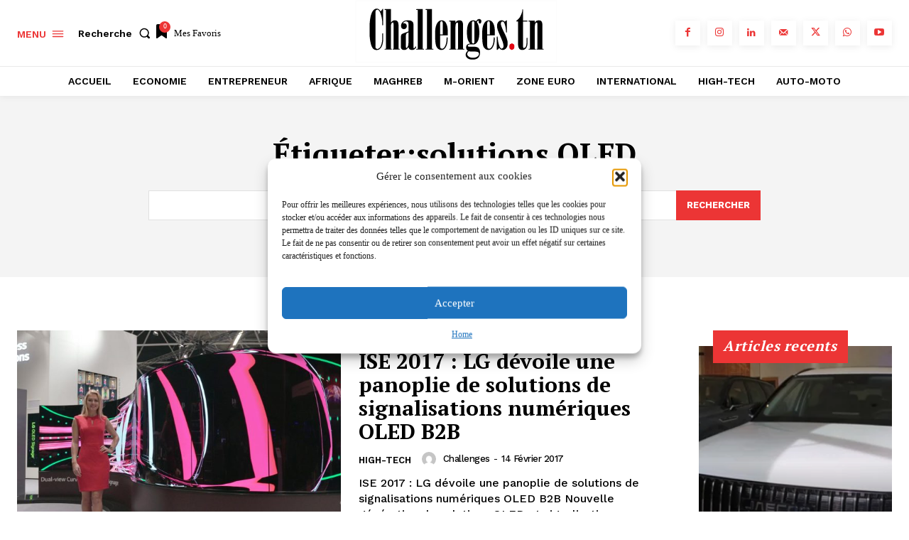

--- FILE ---
content_type: text/html; charset=utf-8
request_url: https://www.google.com/recaptcha/api2/aframe
body_size: 134
content:
<!DOCTYPE HTML><html><head><meta http-equiv="content-type" content="text/html; charset=UTF-8"></head><body><script nonce="RCZQV9GziOwDFM85ZSlUmQ">/** Anti-fraud and anti-abuse applications only. See google.com/recaptcha */ try{var clients={'sodar':'https://pagead2.googlesyndication.com/pagead/sodar?'};window.addEventListener("message",function(a){try{if(a.source===window.parent){var b=JSON.parse(a.data);var c=clients[b['id']];if(c){var d=document.createElement('img');d.src=c+b['params']+'&rc='+(localStorage.getItem("rc::a")?sessionStorage.getItem("rc::b"):"");window.document.body.appendChild(d);sessionStorage.setItem("rc::e",parseInt(sessionStorage.getItem("rc::e")||0)+1);localStorage.setItem("rc::h",'1768546245302');}}}catch(b){}});window.parent.postMessage("_grecaptcha_ready", "*");}catch(b){}</script></body></html>

--- FILE ---
content_type: application/javascript; charset=utf-8
request_url: https://fundingchoicesmessages.google.com/f/AGSKWxWlll_IUaWxdoD1jrrju6W223P6LpJVkz5jnyIi68bmwqEf_hT6jPOJshtJcMGzFf1gHrpCShjHZx92Xr3HLOPXCZGolNMx_T9ZwMWy9Fr1Uc_QYCEjGIzETdHdHM0imBwChXl4MDyrbT7Ib_-Opn7SJbor7FPUMdhgHwd1J41h98mjET1i5aStvm6l/_/rpgetad./adscontrol./ad_rentangle./adsserv./AdPostInjectAsync.
body_size: -1291
content:
window['146aa155-1e66-406b-ac58-9372206a41cd'] = true;

--- FILE ---
content_type: application/javascript; charset=utf-8
request_url: https://fundingchoicesmessages.google.com/f/AGSKWxV2kSaP_eRz5iTZy994GxhdCjDmSAXR74ykrNgwrwTl2wIMPiF9lfFk0DWJJN818NaiA0q62xtHsE2bLyhsinhzlEdU3Bn68uX1pP7QcLbGBDCUKLsfpEWDHPfdUeQKWgQ5leQVmA==?fccs=W251bGwsbnVsbCxudWxsLG51bGwsbnVsbCxudWxsLFsxNzY4NTQ2MjQ1LDI3MDAwMDAwXSxudWxsLG51bGwsbnVsbCxbbnVsbCxbNyw2XSxudWxsLG51bGwsbnVsbCxudWxsLG51bGwsbnVsbCxudWxsLG51bGwsbnVsbCwxXSwiaHR0cHM6Ly93d3cuY2hhbGxlbmdlcy50bi90YWcvc29sdXRpb25zLW9sZWQvIixudWxsLFtbOCwiTTlsa3pVYVpEc2ciXSxbOSwiZW4tVVMiXSxbMTYsIlsxLDEsMV0iXSxbMTksIjIiXSxbMTcsIlswXSJdLFsyNCwiIl0sWzI5LCJmYWxzZSJdXV0
body_size: 117
content:
if (typeof __googlefc.fcKernelManager.run === 'function') {"use strict";this.default_ContributorServingResponseClientJs=this.default_ContributorServingResponseClientJs||{};(function(_){var window=this;
try{
var np=function(a){this.A=_.t(a)};_.u(np,_.J);var op=function(a){this.A=_.t(a)};_.u(op,_.J);op.prototype.getWhitelistStatus=function(){return _.F(this,2)};var pp=function(a){this.A=_.t(a)};_.u(pp,_.J);var qp=_.Zc(pp),rp=function(a,b,c){this.B=a;this.j=_.A(b,np,1);this.l=_.A(b,_.Nk,3);this.F=_.A(b,op,4);a=this.B.location.hostname;this.D=_.Dg(this.j,2)&&_.O(this.j,2)!==""?_.O(this.j,2):a;a=new _.Og(_.Ok(this.l));this.C=new _.bh(_.q.document,this.D,a);this.console=null;this.o=new _.jp(this.B,c,a)};
rp.prototype.run=function(){if(_.O(this.j,3)){var a=this.C,b=_.O(this.j,3),c=_.dh(a),d=new _.Ug;b=_.fg(d,1,b);c=_.C(c,1,b);_.hh(a,c)}else _.eh(this.C,"FCNEC");_.lp(this.o,_.A(this.l,_.Ae,1),this.l.getDefaultConsentRevocationText(),this.l.getDefaultConsentRevocationCloseText(),this.l.getDefaultConsentRevocationAttestationText(),this.D);_.mp(this.o,_.F(this.F,1),this.F.getWhitelistStatus());var e;a=(e=this.B.googlefc)==null?void 0:e.__executeManualDeployment;a!==void 0&&typeof a==="function"&&_.Qo(this.o.G,
"manualDeploymentApi")};var sp=function(){};sp.prototype.run=function(a,b,c){var d;return _.v(function(e){d=qp(b);(new rp(a,d,c)).run();return e.return({})})};_.Rk(7,new sp);
}catch(e){_._DumpException(e)}
}).call(this,this.default_ContributorServingResponseClientJs);
// Google Inc.

//# sourceURL=/_/mss/boq-content-ads-contributor/_/js/k=boq-content-ads-contributor.ContributorServingResponseClientJs.en_US.M9lkzUaZDsg.es5.O/d=1/exm=ad_blocking_detection_executable,kernel_loader,loader_js_executable/ed=1/rs=AJlcJMzanTQvnnVdXXtZinnKRQ21NfsPog/m=cookie_refresh_executable
__googlefc.fcKernelManager.run('\x5b\x5b\x5b7,\x22\x5b\x5bnull,\\\x22challenges.tn\\\x22,\\\x22AKsRol9hOcUtXf0vUcI_YyaHCssMYwnjSFBdv737AgJcYDPfLxDeRmyNHMeups64rMAqbSya69vqEV3IQfEJiMXMkfgeehikvPa4wvUa3yukafw_JSqD4dtBGg0zqwFyTJdLGyy9bC0szma4IxFSIPVqJbJjsL1zmA\\\\u003d\\\\u003d\\\x22\x5d,null,\x5b\x5bnull,null,null,\\\x22https:\/\/fundingchoicesmessages.google.com\/f\/AGSKWxVCOWMdwh4UWjcuxiZiP8zJ4ujK5nAH3U_3pKE26gApC6vzEWQiGfhLdZDjnU7YHLwFi9Xjz2xtF60rFlY4OpxSqRi8Gwt5D04TJ4IAqfLcTq2Co6EXV5i7eYEkd1GMfHN2oMrDAw\\\\u003d\\\\u003d\\\x22\x5d,null,null,\x5bnull,null,null,\\\x22https:\/\/fundingchoicesmessages.google.com\/el\/AGSKWxU-B8lyeCcCNoKnxbc1PfGY9onCjcVd9otrmpnpExK-mGKaQKIRQ-3rkT-ZYe1jVK1vbrYYRUpMiKiG5Soabx7UTpeSZV8CKTbo6WOJhSiQnKH91ApvPx6g9IpcgMQ4RZPpYwpqOA\\\\u003d\\\\u003d\\\x22\x5d,null,\x5bnull,\x5b7,6\x5d,null,null,null,null,null,null,null,null,null,1\x5d\x5d,\x5b3,1\x5d\x5d\x22\x5d\x5d,\x5bnull,null,null,\x22https:\/\/fundingchoicesmessages.google.com\/f\/AGSKWxVyI-_JytKESaE4Pus_Ejr8csKhUwhfwINgVDuycBeP-NSkFzFcX5uVEVvIAxZCkVLVADkbphSlBGQh8rZ2iRvDTyKdJEc0gPZOTIJ1AdJKgCxX0TPS2mERYCC87r5rYNLCjzAscQ\\u003d\\u003d\x22\x5d\x5d');}